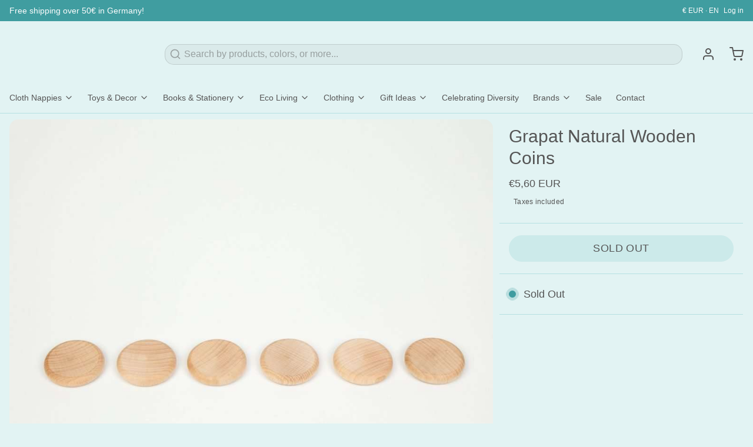

--- FILE ---
content_type: text/javascript; charset=utf-8
request_url: https://krokokinder.com/en/products/6-grapat-natural-wooden-coins.js
body_size: 649
content:
{"id":8897835106631,"title":"Grapat Natural Wooden Coins","handle":"6-grapat-natural-wooden-coins","description":"\u003cdiv\u003e\n\u003cp\u003eThese 6 unpainted coins from the wonderful world of Grapat are made from sustainable wood. With the distinctive grain of the wood in centre stage, each of these coins is completely unique. Children can invent so many different games to play with these and will adore their natural simplicity!\u003c\/p\u003e\n\u003c\/div\u003e\n\u003cul\u003e\n\u003cli\u003eThe set includes 6 natural wooden coins\u003c\/li\u003e\n\u003cli\u003eSize: each coin has a diameter of 4.8 cm\u003c\/li\u003e\n\u003cli\u003e\n\u003cstrong\u003eAge recommendation:\u003c\/strong\u003e Suitable from 10 months\u003c\/li\u003e\n\u003cli\u003eProduced in accordance with the EN 71 safety standard. All materials meet the EN71-1-2-3 toy safety regulations\u003c\/li\u003e\n\u003cli\u003eMade in Spain\u003c\/li\u003e\n\u003cli\u003e\n\u003cstrong\u003ePlease note:\u003c\/strong\u003e Due to distribution rules, we are not permitted to ship Grapat products outside Europe\u003c\/li\u003e\n\u003c\/ul\u003e","published_at":"2024-04-09T13:08:35+02:00","created_at":"2023-11-06T16:09:25+01:00","vendor":"Grapat","type":"","tags":[],"price":560,"price_min":560,"price_max":560,"available":false,"price_varies":false,"compare_at_price":null,"compare_at_price_min":0,"compare_at_price_max":0,"compare_at_price_varies":false,"variants":[{"id":48686505492807,"title":"Default Title","option1":"Default Title","option2":null,"option3":null,"sku":"G16-155","requires_shipping":true,"taxable":true,"featured_image":null,"available":false,"name":"Grapat Natural Wooden Coins","public_title":null,"options":["Default Title"],"price":560,"weight":0,"compare_at_price":null,"inventory_management":"shopify","barcode":"G16-155","requires_selling_plan":false,"selling_plan_allocations":[]}],"images":["\/\/cdn.shopify.com\/s\/files\/1\/0788\/5989\/5111\/files\/6-Grapat-Natural-Wooden-Coins.jpg?v=1699283369"],"featured_image":"\/\/cdn.shopify.com\/s\/files\/1\/0788\/5989\/5111\/files\/6-Grapat-Natural-Wooden-Coins.jpg?v=1699283369","options":[{"name":"Title","position":1,"values":["Default Title"]}],"url":"\/en\/products\/6-grapat-natural-wooden-coins","media":[{"alt":"6 Grapat Natural Wooden Coins","id":45189751832903,"position":1,"preview_image":{"aspect_ratio":1.0,"height":1024,"width":1024,"src":"https:\/\/cdn.shopify.com\/s\/files\/1\/0788\/5989\/5111\/files\/6-Grapat-Natural-Wooden-Coins.jpg?v=1699283369"},"aspect_ratio":1.0,"height":1024,"media_type":"image","src":"https:\/\/cdn.shopify.com\/s\/files\/1\/0788\/5989\/5111\/files\/6-Grapat-Natural-Wooden-Coins.jpg?v=1699283369","width":1024}],"requires_selling_plan":false,"selling_plan_groups":[]}